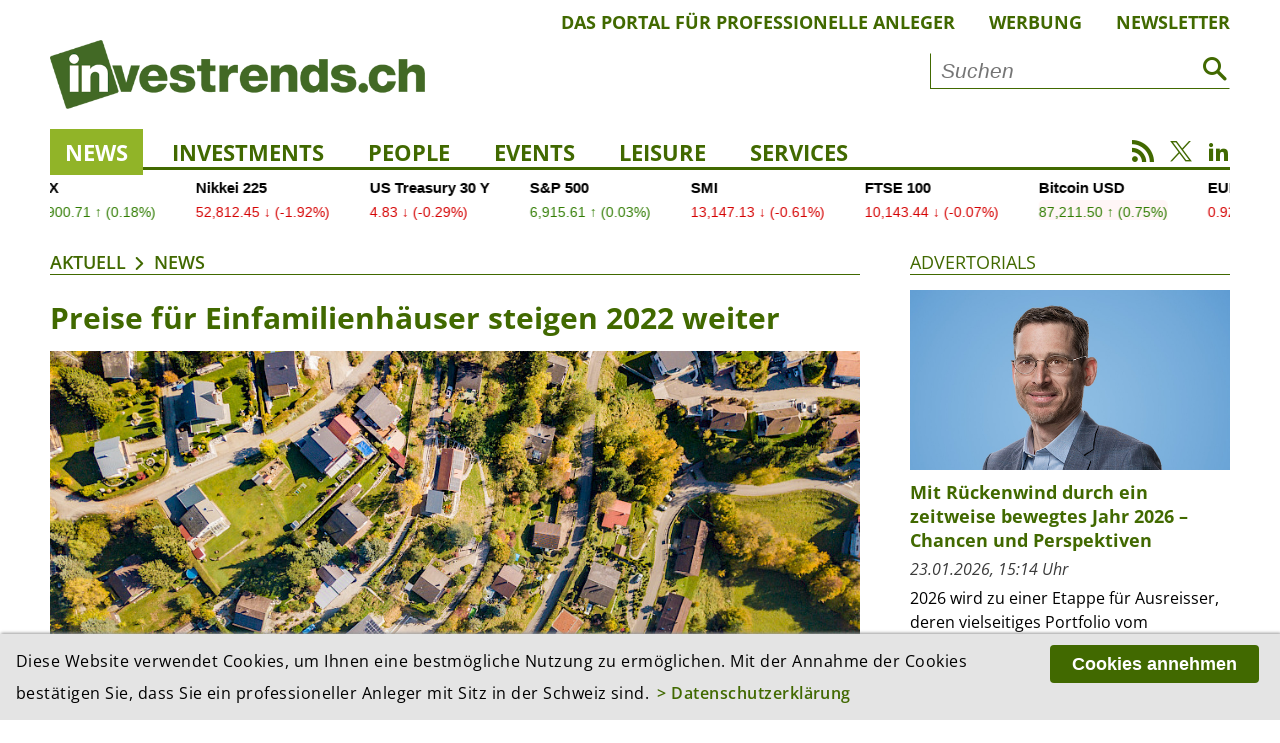

--- FILE ---
content_type: text/html; charset=utf-8
request_url: https://investrends.ch/aktuell/news/preise-fur-einfamilienhauser-steigen-2022-weiter/
body_size: 12638
content:
<!DOCTYPE html>
<!--[if lt IE 7]>	  <html class="no-js lt-ie9 lt-ie8 lt-ie7"> <![endif]-->
<!--[if IE 7]>		 <html class="no-js lt-ie9 lt-ie8"> <![endif]-->
<!--[if IE 8]>		 <html class="no-js lt-ie9"> <![endif]-->
<!--[if gt IE 8]><!--> <html lang="de" class="no-js"> <!--<![endif]-->
<head>
	    <!-- Global site tag (gtag.js) - Google Analytics -->
    <script async src="https://www.googletagmanager.com/gtag/js?id=UA-3510351-3"></script>
    <script>
        window.dataLayer = window.dataLayer || [];
        function gtag(){dataLayer.push(arguments);}
        gtag('js', new Date());
        gtag('config', 'UA-3510351-3', {'anonymize_ip': true });
    </script>
    <!-- Google tag (gtag.js) -->
    <script async src="https://www.googletagmanager.com/gtag/js?id=G-3XDCJYWQNQ"></script>
    <script>
        window.dataLayer = window.dataLayer || [];
        function gtag(){dataLayer.push(arguments);}
        gtag('js', new Date());
        gtag('config', 'G-3XDCJYWQNQ', {'anonymize_ip': true });
    </script>
	
    <meta charset="utf-8">
    <meta http-equiv="X-UA-Compatible" content="IE=edge">
    <meta name="viewport" content="width=device-width, initial-scale=1.0">

    <title>Preise für Einfamilienhäuser steigen 2022 weiter | News | Aktuell | investrends.ch</title>
	        <meta name="description" content="Die Preise für Einfamilienhäuser sind gemäss dem Raiffeisen Transaktionspreisindex im ersten Quartal 2022 um 1,2% gestiegen. Eigentumswohnungen kosteten 0,2% mehr als im..." />
	
    <meta property="og:site_name" content="investrends.ch" /><!-- site name -->
    <meta property="og:title" content="Preise für Einfamilienhäuser steigen 2022 weiter" /><!-- page title -->
    <meta property="og:url" content="https://investrends.ch/aktuell/news/preise-fur-einfamilienhauser-steigen-2022-weiter/" /><!-- url -->
    <meta property="og:description" content="Die Preise für Einfamilienhäuser sind gemäss dem Raiffeisen Transaktionspreisindex im ersten Quartal 2022 um 1,2% gestiegen. Eigentumswohnungen kosteten 0,2% mehr als im..." /><!-- content summary -->
    <meta property="og:type" content="website" /><!-- media type -->
	        <meta property="og:image" content="https://investrends.ch/site/assets/files/33976/eigenheim_einfamilienhaus_shutterstock_swissdrone.1200x675.jpg" /><!-- image url -->
        <meta name="image" content="https://investrends.ch/site/assets/files/33976/eigenheim_einfamilienhaus_shutterstock_swissdrone.1200x675.jpg" /><!-- image url -->
	
    <meta name="twitter:card" content="summary_large_image">
    <meta name="twitter:site" content="@investrends_ch">
    <meta name="twitter:creator" content="@investrends_ch">
    <meta name="twitter:title" content="Preise für Einfamilienhäuser steigen 2022 weiter">
    <meta name="twitter:description" content="Die Preise für Einfamilienhäuser sind gemäss dem Raiffeisen Transaktionspreisindex im ersten Quartal 2022 um 1,2% gestiegen. Eigentumswohnungen kosteten 0,2% mehr als im...">
	        <meta name="twitter:image" content="https://investrends.ch/site/assets/files/33976/eigenheim_einfamilienhaus_shutterstock_swissdrone.900x506.jpg">
	
    <link rel='stylesheet' type='text/css' href='/site/modules/MarkupCookieConsent/MarkupCookieConsent.min.css' /><link rel="canonical" href="https://investrends.ch/aktuell/news/preise-fur-einfamilienhauser-steigen-2022-weiter/" /><!-- canonical url -->

    <link rel="apple-touch-icon" sizes="57x57" href="/favicons/apple-icon-57x57.png" />
    <link rel="apple-touch-icon" sizes="60x60" href="/favicons/apple-icon-60x60.png" />
    <link rel="apple-touch-icon" sizes="72x72" href="/favicons/apple-icon-72x72.png" />
    <link rel="apple-touch-icon" sizes="76x76" href="/favicons/apple-icon-76x76.png" />
    <link rel="apple-touch-icon" sizes="114x114" href="/favicons/apple-icon-114x114.png" />
    <link rel="apple-touch-icon" sizes="120x120" href="/favicons/apple-icon-120x120.png" />
    <link rel="apple-touch-icon" sizes="144x144" href="/favicons/apple-icon-144x144.png" />
    <link rel="apple-touch-icon" sizes="152x152" href="/favicons/apple-icon-152x152.png" />
    <link rel="apple-touch-icon" sizes="180x180" href="/favicons/apple-icon-180x180.png" />
    <link rel="icon" type="image/png" sizes="192x192" href="/favicons/android-icon-192x192.png" />
    <link rel="icon" type="image/png" sizes="32x32" href="/favicons/favicon-32x32.png" />
    <link rel="icon" type="image/png" sizes="96x96" href="/favicons/favicon-96x96.png" />
    <link rel="icon" type="image/png" sizes="16x16" href="/favicons/favicon-16x16.png" />
    <link rel="manifest" href="/favicons/manifest.json" />
    <meta name="msapplication-TileColor" content="#ffffff" />
    <meta name="msapplication-TileImage" content="/favicons/ms-icon-144x144.png" />
    <meta name="theme-color" content="#ffffff" />

    <!-- Additional Stylesheets -->
    <link rel="stylesheet" type="text/css" href="/site/templates/__js/fancybox/css/jquery.fancybox.min.css">
    <link rel="stylesheet" href="/site/templates/__js/owlcarousel/css/owl.carousel.min.css">
    <link rel="stylesheet" href="/site/templates/__js/owlcarousel/css/owl.investrends.css">

    <!-- CSS -->
    <link rel="stylesheet" type="text/css" href="/site/assets/pwpc/pwpc-2d1069d79fd350c1b3c0685eebdd570b7e50bfe2.css" />

    <!-- script src="/site/templates/__js/vendor/modernizr-2.6.2.min.js"></script -->

    <script src="/site/templates/__js/vendor/jquery-1.10.2.min.js"></script>

	
	
		<script type ="application/ld+json">
		{
			"@context": "https://schema.org",
			"@type": "Article",
			"mainEntityOfPage": {
				"@type": "WebPage",
				"@id": "https://investrends.ch/aktuell/news/preise-fur-einfamilienhauser-steigen-2022-weiter/"
			},
			"headline": "Preise für Einfamilienhäuser steigen 2022 weiter",
			"description": "Die Preise für Einfamilienhäuser sind gemäss dem Raiffeisen Transaktionspreisindex im ersten Quartal 2022 um 1,2% gestiegen. Eigentumswohnungen kosteten 0,2% mehr als im Vorquartal. Die stärksten Preisanstiege innert einem Jahr verzeichneten Einfamilienhäuser in der Region Genfersee.",
			"datePublished": "2022-04-07T13:49:00+02:00",
			"dateModified": "2022-04-07T13:49:47+02:00",
			"articleBody": "Die Preise für selbstgenutztes Wohneigentum sind im ersten Quartal 2022 erneut gestiegen. Für Einfamilienhäuser musste 1,2% mehr bezahlt werden als im Vorquartal. Die Stockwerkeigentumspreise legten mit 0,2% weniger stark zu. Verglichen mit dem ersten Quartal 2021 kosten Einfamilienhäuser heute 9,5%, Stockwerkeigentum 6,6% mehr als vor einem Jahr, wie der Raiffeisen Transaktionspreisindex zeigt. Die Preisdynamik am Markt für selbstgenutztes Wohneigentum hat sich damit etwas abgeschwächt. Vor allem Einfamilienhäuser sind aber weiterhin sehr gefragt. 'Aufgrund der jüngst deutlich gestiegenen Hypothekarzinsen und der restriktiven Eigenkapital- und Tragbarkeitsanforderungen, die den Käuferkreis bei steigenden Preisen mehr und mehr einschränken, rechnen wir mit einer weiteren Abschwächung der Preisdynamik im Markt für selbstgenutztes Wohneigentum', erklärt Martin Neff, Chefökonom von Raiffeisen Schweiz. Preise für selbstgenutztes Wohneigentum   ",
			"image": [
				"https://investrends.ch/site/assets/files/33976/eigenheim_einfamilienhaus_shutterstock_swissdrone.jpg"],
			"author": [
				{
					"@type": "Person",
					"name": "rem"
				}],
			"publisher": {
				"@type": "Organization",
				"name": "investrends.ch",
				"url": "https://investrends.ch",
				"logo": {
					"@type": "ImageObject",
					"url": "https://investrends.ch/site/templates/__img/logo_investrends.png"
				}
			}
		}
		</script>
    <!-- Matomo -->
    <script>
        var _paq = window._paq = window._paq || [];
        /* tracker methods like "setCustomDimension" should be called before "trackPageView" */
        _paq.push(['trackPageView']);
        _paq.push(['enableLinkTracking']);
        _paq.push(['enableHeartBeatTimer']);
        (function() {
            var u="//investrends.ch/matomo/";
            _paq.push(['setTrackerUrl', u+'matomo.php']);
            _paq.push(['setSiteId', '1']);
            var d=document, g=d.createElement('script'), s=d.getElementsByTagName('script')[0];
            g.async=true; g.src=u+'matomo.js'; s.parentNode.insertBefore(g,s);
        })();
    </script>
    <!-- End Matomo Code -->

	
</head>

<body>
<!--[if lt IE 7]>
<p class="browsehappy">You are using an <strong>outdated</strong> browser. Please <a href="http://browsehappy.com/">upgrade your browser</a> to improve your experience.</p>
<![endif]-->

<!-- Beginn HTML  -->
<div class="main-wrapper">

	
    <div class="wrapper">

        <header class="topheader">
			            <nav class="metanav">
                <ul>
					
						<li><a href='/meta/das-portal-fur-professionelle-anleger/'>Das Portal für professionelle Anleger</a></li>
						<li><a href='/meta/werbung/'>Werbung</a></li>
						<li><a href='/meta/newsletter/'>Newsletter</a></li>                </ul>
            </nav>

            <div class="logobar">
                <div class="brand-header-bar">
                    <div class="logo">
                        <a href="/">
                            <img src="/site/templates/__img/logo_investrends.png" alt="Logo - investrends.ch">
                        </a>
                    </div><!--
					--><div class="search">
						                            <form id="searchform" class="searchform" action="/services/suche/" method="get">
                                <input type="text" name="q" placeholder="Suchen" value="">
                                <button type="submit"><i class="icon-search1"></i></button>
                            </form>
						                    </div>
                    <a href="#" class="icon-search1 mobile"></a>
                    <a href="#" class="icon-menu1 mobile"></a>
                </div>
            </div>

            <nav class="mainnav">
                <ul class="desktopnav">
					
				<li class=' active'><a href='/aktuell/news/'>News</a>
				</li>
				<li class=''><a href='/aktuell/investments/'>Investments</a>
				</li>
				<li class=''><a href='/aktuell/people/'>People</a>
				</li>
				<li class=''><a href='/services/events/'>Events</a></li>
				</li>
				<li class=''><a href='/aktuell/leisure/'>Leisure</a>
				</li>
				<li class=' has-subnav'><a href='/services/'>Services</a>
					<ul class='subnav'>
				<li class=''><a href='/services/newsletter/'>Newsletter</a></li>
				<li class=''><a href='/services/advertorials/'>Advertorials</a></li>
				<li class=''><a href='/services/events/'>Events</a></li>
				<li class=''><a href='/services/boersen-maerkte/'>Börsen & Märkte</a></li>
				<li class=''><a href='/services/investjobs/'>Investjobs</a></li>
				<li class=''><a href='/services/partner/'>Partner</a></li>
					</ul>
				</li>
                </ul>

                <div class="mobile-search">
                    <form id="searchform-mobile" class="searchform" action="/services/suche/" method="get">
                        <input type="text" name="q" placeholder="Suche" value="">
                        <button type="submit"><i class="icon-search1"></i></button>
                    </form>
                </div>

                <nav class="mobilenav">
                    <div class="mob-mainnav-container">
                        <ul class="mob-mainnav">
							
				<li class=' active'><a href='/aktuell/news/'>News</a>
				</li>
				<li class=''><a href='/aktuell/investments/'>Investments</a>
				</li>
				<li class=''><a href='/aktuell/people/'>People</a>
				</li>
				<li class=''><a href='/services/events/'>Events</a></li>
				</li>
				<li class=''><a href='/aktuell/leisure/'>Leisure</a>
				</li>
				<li class=' has-subnav'><a href='/services/'>Services</a>
					<ul class='mobsubnav'>
				<li class=''><a href='/services/newsletter/'>Newsletter</a></li>
				<li class=''><a href='/services/advertorials/'>Advertorials</a></li>
				<li class=''><a href='/services/events/'>Events</a></li>
				<li class=''><a href='/services/boersen-maerkte/'>Börsen & Märkte</a></li>
				<li class=''><a href='/services/investjobs/'>Investjobs</a></li>
				<li class=''><a href='/services/partner/'>Partner</a></li>
					</ul>
				</li>
                            <li class="has-subnav"><a href="/meta/impressum/">Über uns</a>
                                <ul class="mobsubnav">
									
						<li><a class='' href='/meta/das-portal-fur-professionelle-anleger/'>Das Portal für professionelle Anleger</a></li>
						<li><a class='' href='/meta/werbung/'>Werbung</a></li>
						<li><a class='' href='/meta/impressum/'>Impressum</a></li>
						<li><a class='' href='/meta/disclaimer/'>Disclaimer</a></li>
						<li><a class='' href='/meta/datenschutzerklaerung/'>Datenschutz</a></li>                                </ul>
                            </li>
                        </ul>
                    </div>
                </nav>

                <div class="socialmedia">
                    <a href="/nc/rss.xml" class="icon-rss" target="_blank"></a>
                    <a href="https://twitter.com/investrends_ch" class="icon-twitterX" target="_blank"></a>
                    <a href="https://www.linkedin.com/company/10895430" class="icon-linkedin2" target="_blank"></a>
                </div>
            </nav>
        </header>

        <!-- START TradingView Widget -->
        <div class="tradingview-ticker">
            <iframe style="width:100%; height: 45px; border: none; overflow: hidden;" src="https://sharepinpoint.com/wp-custom/inves.php" scrolling="no"></iframe>
                    </div>
        <!-- END TradingView Widget -->

        <div class="main">

			
			<section class='main-article inlinebox-top'>
				<img class='print-logo' src='/site/templates//__img/logo_investrends.png' alt='Logo – investrends.ch'>
				<div class='breadcrumb'><a href='/aktuell/'>Aktuell</a><a href='/aktuell/news/'>News</a></div><div class="article-container cf">

    <h1>Preise für Einfamilienhäuser steigen 2022 weiter</h1>

	<figure class='content-image cf'>
		<img class='lazy' src='/site/templates/__img/preview.png' data-src='/site/assets/files/33976/eigenheim_einfamilienhaus_shutterstock_swissdrone.960x540.jpg' alt='Verglichen mit dem ersten Quartal 2021 kosten Einfamilienhäuser heute 9,5% mehr als vor einem Jahr. (Bild: Shutterstock.com/Swissdrone)' />
		<figcaption>
			Verglichen mit dem ersten Quartal 2021 kosten Einfamilienhäuser heute 9,5% mehr als vor einem Jahr. (Bild: Shutterstock.com/Swissdrone)
		</figcaption>
	</figure>
            <p class="lead">Die Preise für Einfamilienhäuser sind gemäss dem Raiffeisen Transaktionspreisindex im ersten Quartal 2022 um 1,2% gestiegen. Eigentumswohnungen kosteten 0,2% mehr als im Vorquartal. Die stärksten Preisanstiege innert einem Jahr verzeichneten Einfamilienhäuser in der Region Genfersee.</p>

			
        <div class="metainfos">
            <p class="date">
				07.04.2022, 15:49 Uhr<br />
				<span class="category"><a href='/themen/immobilien/'>Immobilien</a></span>            </p>
			                    <p class="editor">Redaktion: rem</p>
								
			<ul class='MarkupSocialShareButtons cf'><li class='mssb-item mssb-linkedin mssb-popup'>
                            <a target='_blank' title='linkedin' href='http://www.linkedin.com/shareArticle?mini=true&url=https%3A%2F%2Finvestrends.ch%2Faktuell%2Fnews%2Fpreise-fur-einfamilienhauser-steigen-2022-weiter%2F&title=Preise%20f%C3%BCr%20Einfamilienh%C3%A4user%20steigen%202022%20weiter&summary=Die%20Preise%20f%C3%BCr%20Einfamilienh%C3%A4user%20sind%20gem%C3%A4ss%20dem%20Raiffeisen%20Transaktionspreisindex%20im%20ersten%E2%80%A6&source='><span class="ico icon-linkedin2"></span></a>
                        </li><li class='mssb-item mssb-xing mssb-popup'>
                            <a target='_blank' title='xing' href='https://www.xing.com/spi/shares/new?url=https%3A%2F%2Finvestrends.ch%2Faktuell%2Fnews%2Fpreise-fur-einfamilienhauser-steigen-2022-weiter%2F&description=Die%20Preise%20f%C3%BCr%20Einfamilienh%C3%A4user%20sind%20gem%C3%A4ss%20dem%20Raiffeisen%20Transaktionspreisindex%20im%20ersten%E2%80%A6'><span class='ico icon-xing2'></span></a>
                        </li><li class='mssb-item mssb-facebook mssb-popup'>
                            <a target='_blank' title='facebook' href='https://www.facebook.com/sharer/sharer.php?u=https%3A%2F%2Finvestrends.ch%2Faktuell%2Fnews%2Fpreise-fur-einfamilienhauser-steigen-2022-weiter%2F'><span class="ico icon-facebook"></span></a>
                        </li><li class='mssb-item mssb-twitter mssb-popup'>
                            <a target='_blank' title='twitter' href='https://twitter.com/intent/tweet?url=https%3A%2F%2Finvestrends.ch%2Faktuell%2Fnews%2Fpreise-fur-einfamilienhauser-steigen-2022-weiter%2F&text=Die%20Preise%20f%C3%BCr%20Einfamilienh%C3%A4user%20sind%20gem%C3%A4ss%20dem%20Raiffeisen%20Transaktionspreisindex%20im%20ersten%E2%80%A6&hashtags='><span class="ico icon-twitterX"></span></a>
                        </li><li class='mssb-item mssb-email'>
                            <a title='email' href='mailto:?subject=Preise%20f%C3%BCr%20Einfamilienh%C3%A4user%20steigen%202022%20weiter&body=%0A%0Ahttps%3A%2F%2Finvestrends.ch%2Faktuell%2Fnews%2Fpreise-fur-einfamilienhauser-steigen-2022-weiter%2F%0A%0ADie%20Preise%20f%C3%BCr%20Einfamilienh%C3%A4user%20sind%20gem%C3%A4ss%20dem%20Raiffeisen%20Transaktionspreisindex%20im%20ersten%E2%80%A6'><span class="ico icon-mail"></span></a>
                        </li><li class='mssb-item mssb-print'><a title='print'href='#' id='print-button' onclick='window.print();return false;'><span class='ico icon-print'></span></a></li></ul>        </div>
		<p>Die Preise für selbstgenutztes Wohneigentum sind im ersten Quartal 2022 erneut gestiegen. Für Einfamilienhäuser musste 1,2% mehr bezahlt werden als im Vorquartal. Die Stockwerkeigentumspreise legten mit 0,2% weniger stark zu. Verglichen mit dem ersten Quartal 2021 kosten Einfamilienhäuser heute 9,5%, Stockwerkeigentum 6,6% mehr als vor einem Jahr, wie der Raiffeisen Transaktionspreisindex zeigt. Die Preisdynamik am Markt für selbstgenutztes Wohneigentum hat sich damit etwas abgeschwächt. Vor allem Einfamilienhäuser sind aber weiterhin sehr gefragt. "Aufgrund der jüngst deutlich gestiegenen Hypothekarzinsen und der restriktiven Eigenkapital- und Tragbarkeitsanforderungen, die den Käuferkreis bei steigenden Preisen mehr und mehr einschränken, rechnen wir mit einer weiteren Abschwächung der Preisdynamik im Markt für selbstgenutztes Wohneigentum", erklärt Martin Neff, Chefökonom von Raiffeisen Schweiz.</p><!-- content element : TITLE -->
	<h2>Preise für selbstgenutztes Wohneigentum</h2>

	<!-- content element : IMAGE -->
	
	<figure class='content-image big cf'>
		<img class='lazy' src='/site/templates/__img/preview.png' data-src='/site/assets/files/33978/transaktionspreisindex.960x0.jpg' alt='Quelle: SRED, Raiffeisen Economic Research' />
		<figcaption>
			Quelle: SRED, Raiffeisen Economic Research
		</figcaption>
	</figure>

	<!-- content element : TEXT 1 -->
	<h3>Gefragte Einfamilienhäuser am Genfersee</h3>

<p>Im Vorjahresvergleich verzeichneten Einfamilienhäuser in der Region Genfersee (+15,3%) und der Ostschweiz (+12,5%) die grössten Preisanstiege. Etwas weniger stark stiegen die Preise hingegen in der Region Bern (+4,0%) und der Westschweiz (+5,9%). Beim Stockwerkeigentum sind die Preise in der Region Südschweiz (+10,5%) am stärksten gestiegen. Die Nordwestschweiz verzeichnete die geringsten Preisanstiege im Vorjahresvergleich (+4,0%).</p>

<p>Die Aufschlüsselung der Preisentwicklung auf Gemeindetypen zeigt, dass die Hauspreise in den touristischen Gemeinden (+10,8%) sowie den Zentren (+11,9%) innerhalb eines Jahres etwas stärker als in anderen Gemeindetypen gestiegen sind. Im Segment der Eigentumswohnungen verzeichneten touristische Gemeinden die stärksten Preisanstiege (+15,7%). Mit einem Anstieg von 3,6% legten die Stockwerkeigentumspreise in ländlichen Gemeinden am wenigsten zu.</p><!-- content element : IMAGE -->
	
	<figure class='content-image big cf'>
		<img class='lazy' src='/site/templates/__img/preview.png' data-src='/site/assets/files/33979/preisentwicklung_region_gemeinde.960x0.jpg' alt='Quelle: SRED, Raiffeisen Economic Research' />
		<figcaption>
			Quelle: SRED, Raiffeisen Economic Research
		</figcaption>
	</figure></div>
				<div class='more-article'>
					<div class='section-title'>
						<a href='#'>Weitere Artikel aus dem Ressort «News»</a>
					</div><div class="e010_article-teaser-image cf">
						<h2>Rothschild & Co Asset Management wächst auch dank Schweizer Markt</h2>
 						<figure class="teaser-image">
							<a href='/aktuell/news/rothschild-co-asset-management-wachst-auch-dank-schweizer-markt/'><img class="lazy" src="/site/templates/__img/preview.png" data-src='/site/assets/files/59912/rothschild_co_mockup.380x214.jpg' alt='' /></a>
						</figure>
						<div class="article-text">
							<p class="date">25.01.2026, 12:03 Uhr</p>
							<p>Rothschild & Co Asset Management hat 2025 das beste Jahr seiner Geschichte verzeichnet. Mit einem Netto-Mittelzufluss von rund 6 Milliarden Euro festigt die Fondsgesellschaft ihre Position als führender unabhängiger...</p>
							<!--a href="/aktuell/news/rothschild-co-asset-management-wachst-auch-dank-schweizer-markt/">Artikel lesen</a-->
						</div>
						<a href="/aktuell/news/rothschild-co-asset-management-wachst-auch-dank-schweizer-markt/" class="linkbox"></a>
					</div><div class="e010_article-teaser-image cf">
						<h2>«RAMpocalypse» oder «Supercycle»: Was der Mangel an CPU-Chips für Anleger bedeutet</h2>
 						<figure class="teaser-image">
							<a href='/aktuell/news/rampocalypse-oder-supercycle-was-der-mangel-an-cpu-chips-fur-anleger-bedeutet/'><img class="lazy" src="/site/templates/__img/preview.png" data-src='/site/assets/files/59898/adobestock_892841974kleiner.380x214.jpeg' alt='' /></a>
						</figure>
						<div class="article-text">
							<p class="date">23.01.2026, 14:44 Uhr</p>
							<p>Der weltweite Mangel an Grafikprozessoren entwickelt sich 2026 zur entscheidenden Engstelle der KI-Ökonomie. Anders als der Chipmangel der frühen 2020er Jahre, der vor allem durch pandemiebedingte...</p>
							<!--a href="/aktuell/news/rampocalypse-oder-supercycle-was-der-mangel-an-cpu-chips-fur-anleger-bedeutet/">Artikel lesen</a-->
						</div>
						<a href="/aktuell/news/rampocalypse-oder-supercycle-was-der-mangel-an-cpu-chips-fur-anleger-bedeutet/" class="linkbox"></a>
					</div><div class="e010_article-teaser-image cf">
						<h2>UBP steigert Gewinn und steigert verwaltete Vermögen</h2>
 						<figure class="teaser-image">
							<a href='/aktuell/news/ubp-steigert-gewinn-2025-dank-kostenkontrolle/'><img class="lazy" src="/site/templates/__img/preview.png" data-src='/site/assets/files/59894/ubp-geneva_thumb_desktop.380x214.jpg' alt='' /></a>
						</figure>
						<div class="article-text">
							<p class="date">23.01.2026, 11:19 Uhr</p>
							<p>Die Genfer Privatbank UBP hat 2025 erfolgreich geschäftet und mehr verdient. Vor allem die  verwalteten Vermögen stiegen dank Übernahmen deutlich in die Höhe.</p>
							<!--a href="/aktuell/news/ubp-steigert-gewinn-2025-dank-kostenkontrolle/">Artikel lesen</a-->
						</div>
						<a href="/aktuell/news/ubp-steigert-gewinn-2025-dank-kostenkontrolle/" class="linkbox"></a>
					</div><div class="e010_article-teaser-image cf">
						<h2>BB Biotech erzielt 2025 einen Gewinn dank starkem Schlussquartal</h2>
 						<figure class="teaser-image">
							<a href='/aktuell/news/bb-biotech-erzielt-2025-einen-gewinn-dank-starkem-schlussquartal/'><img class="lazy" src="/site/templates/__img/preview.png" data-src='/site/assets/files/59890/shutterstock_2467892809-2_960x540.380x214.jpg' alt='' /></a>
						</figure>
						<div class="article-text">
							<p class="date">23.01.2026, 11:15 Uhr</p>
							<p>Die Beteiligungsgesellschaft BB Biotech hat das vergangene Geschäftsjahr 2025 dank eines starken Schlussspurts mit einem Gewinn abgeschlossen. Den Aktionären will die Gesellschaft eine höhere Dividende zahlen.</p>
							<!--a href="/aktuell/news/bb-biotech-erzielt-2025-einen-gewinn-dank-starkem-schlussquartal/">Artikel lesen</a-->
						</div>
						<a href="/aktuell/news/bb-biotech-erzielt-2025-einen-gewinn-dank-starkem-schlussquartal/" class="linkbox"></a>
					</div><div class="e010_article-teaser-image cf">
						<h2>Zurich stösst mit Beazley-Kaufangebot erneut auf Widerstand</h2>
 						<figure class="teaser-image">
							<a href='/aktuell/news/beazley-weist-milliarden-ubernahme-der-zurich-zuruck/'><img class="lazy" src="/site/templates/__img/preview.png" data-src='/site/assets/files/59868/quai_zurich_campus_main_entrance.380x214.jpeg' alt='' /></a>
						</figure>
						<div class="article-text">
							<p class="date">22.01.2026, 11:02 Uhr</p>
							<p>Der Londoner Spezialversicherer Beazley hat  ein Übernahmeangebot der Zurich Insurance Group endgültig abgelehnt. Der Verwaltungsrat wies das Barangebot über 1.280 Pence je Aktie einstimmig zurück, wie das...</p>
							<!--a href="/aktuell/news/beazley-weist-milliarden-ubernahme-der-zurich-zuruck/">Artikel lesen</a-->
						</div>
						<a href="/aktuell/news/beazley-weist-milliarden-ubernahme-der-zurich-zuruck/" class="linkbox"></a>
					</div><div class="e010_article-teaser-image cf">
						<h2>Allianz Global Investors gründet Anlagestiftung für Schweizer Pensionskassen</h2>
 						<figure class="teaser-image">
							<a href='/aktuell/news/allianz-global-investors-grundet-anlagestiftung-fur-schweizer-pensionskassen/'><img class="lazy" src="/site/templates/__img/preview.png" data-src='/site/assets/files/59864/1920x980-agi-hr-logo-sideshot.380x214.jpeg' alt='' /></a>
						</figure>
						<div class="article-text">
							<p class="date">22.01.2026, 10:36 Uhr</p>
							<p>Allianz Global Investors (AllianzGI) baut sein Geschäft in der Schweiz aus und hat mit der Allianz Global Investors Anlagestiftung (AGAST) ein neues Vehikel für institutionelle Anleger lanciert. Damit zählt...</p>
							<!--a href="/aktuell/news/allianz-global-investors-grundet-anlagestiftung-fur-schweizer-pensionskassen/">Artikel lesen</a-->
						</div>
						<a href="/aktuell/news/allianz-global-investors-grundet-anlagestiftung-fur-schweizer-pensionskassen/" class="linkbox"></a>
					</div><div class="e010_article-teaser-image cf">
						<h2>Trump-Kehrtwende im Grönland-Streit beflügelt Schweizer Börse</h2>
 						<figure class="teaser-image">
							<a href='/aktuell/news/trump-zieht-zolldrohung-gegen-europa-zuruck-borsen-reagieren-erleichtert/'><img class="lazy" src="/site/templates/__img/preview.png" data-src='/site/assets/files/59860/trump_wef.380x214.jpeg' alt='' /></a>
						</figure>
						<div class="article-text">
							<p class="date">22.01.2026, 09:40 Uhr</p>
							<p>Der US-Präsident verzichtet auf Strafzölle gegen Europa und schliesst militärische Gewalt aus. Der SMI erholt sich nach vier schwachen Handelstagen deutlich, der Franken gibt leicht nach.</p>
							<!--a href="/aktuell/news/trump-zieht-zolldrohung-gegen-europa-zuruck-borsen-reagieren-erleichtert/">Artikel lesen</a-->
						</div>
						<a href="/aktuell/news/trump-zieht-zolldrohung-gegen-europa-zuruck-borsen-reagieren-erleichtert/" class="linkbox"></a>
					</div><div class="e010_article-teaser-image cf">
						<h2>Weltweite Unternehmensgewinne erreichen Rekordniveau</h2>
 						<figure class="teaser-image">
							<a href='/aktuell/news/weltweite-unternehmensgewinne-erreichen-rekordniveau/'><img class="lazy" src="/site/templates/__img/preview.png" data-src='/site/assets/files/59838/freepik_create-a-editorial-collage-with-abstract-forms-whe_68222.380x214.jpeg' alt='' /></a>
						</figure>
						<div class="article-text">
							<p class="date">21.01.2026, 09:28 Uhr</p>
							<p>Die Gewinne der weltweit grössten Unternehmen sind 2025 auf ein Allzeithoch geklettert. Wie aus der Global Equity Study von Capital Group hervorgeht, erzielten die 1'600 grössten börsennotierten Konzerne im...</p>
							<!--a href="/aktuell/news/weltweite-unternehmensgewinne-erreichen-rekordniveau/">Artikel lesen</a-->
						</div>
						<a href="/aktuell/news/weltweite-unternehmensgewinne-erreichen-rekordniveau/" class="linkbox"></a>
					</div><div class="e010_article-teaser-image cf">
						<h2>Partners Group startet mit neuer Strategie für Sondersituationen</h2>
 						<figure class="teaser-image">
							<a href='/aktuell/news/partners-group-startet-mit-neuer-strategie-fur-sondersituationen/'><img class="lazy" src="/site/templates/__img/preview.png" data-src='/site/assets/files/59830/15910_67e69a4d06f4f_campus-partners-group-jpg_kleiner.380x214.jpeg' alt='' /></a>
						</figure>
						<div class="article-text">
							<p class="date">21.01.2026, 09:02 Uhr</p>
							<p>Der Schweizer Vermögensverwalter baut ein spezialisiertes Team auf, um von Marktumbrüchen und Liquiditätsengpässen zu profitieren. Die Leitung übernimmt Joshua Hartz, der von Bain Capital kommt.</p>
							<!--a href="/aktuell/news/partners-group-startet-mit-neuer-strategie-fur-sondersituationen/">Artikel lesen</a-->
						</div>
						<a href="/aktuell/news/partners-group-startet-mit-neuer-strategie-fur-sondersituationen/" class="linkbox"></a>
					</div><div class="e010_article-teaser-image cf">
						<h2>Preise steigen bei Wohneigentum 2025 - Auch Renditeobjekte teurer</h2>
 						<figure class="teaser-image">
							<a href='/aktuell/news/preise-steigen-bei-wohneigentum-2025-auch-renditeobjekte-teurer/'><img class="lazy" src="/site/templates/__img/preview.png" data-src='/site/assets/files/59818/adobestock_1604210953kleiner.380x214.jpeg' alt='' /></a>
						</figure>
						<div class="article-text">
							<p class="date">20.01.2026, 10:24 Uhr</p>
							<p>Die Preise für Wohnimmobilien sind auch im vergangenen Jahr deutlich gestiegen. Dabei hat sich Preiswachstum gegen das Jahresende hin noch beschleunigt. Zudem hat sich das Neugeschäft deutlich belebt. Ein Grund...</p>
							<!--a href="/aktuell/news/preise-steigen-bei-wohneigentum-2025-auch-renditeobjekte-teurer/">Artikel lesen</a-->
						</div>
						<a href="/aktuell/news/preise-steigen-bei-wohneigentum-2025-auch-renditeobjekte-teurer/" class="linkbox"></a>
					</div>

					<a href='/aktuell/news/' class='linkicon'>Alle Artikel anzeigen</a>
				</div>
			</section><!----><!-- S T A R T   S I D E B A R --><!--

			--><aside class="article-sidebar inlinebox-top"><!--
--><section class="aside-right inlinebox-top">
    <div class="section-title aside">
        <a href="/services/advertorials/">Advertorials</a>
    </div>

	
        <div class="e020_aside-article-teaser-image">
			                <figure class="teaser-image">
                    <a href='/aktuell/advertorials/mit-ruckenwind-durch-ein-zeitweise-bewegtes-jahr-2026-chancen-und-perspektiven/'><img class='lazy' src='/site/templates/__img/preview.png' data-src='/site/assets/files/59872/sebastien_dirren_cio.600x338.jpg' alt='Mit Rückenwind durch ein zeitweise bewegtes Jahr 2026 – Chancen und Perspektiven' /></a>
                </figure>
				            <div class="article-text">
                <h3><a href="/aktuell/advertorials/mit-ruckenwind-durch-ein-zeitweise-bewegtes-jahr-2026-chancen-und-perspektiven/">Mit Rückenwind durch ein zeitweise bewegtes Jahr 2026 – Chancen und Perspektiven</a></h3>
                <p class="date">23.01.2026, 15:14 Uhr</p>
                <p>2026 wird zu einer Etappe für Ausreisser, deren vielseitiges Portfolio vom Rückenwind profitieren kann. So lassen sich die Herausforderungen der Marktlandschaft souverän bewältigen.</p>
                <!--a href="/aktuell/advertorials/mit-ruckenwind-durch-ein-zeitweise-bewegtes-jahr-2026-chancen-und-perspektiven/">Advertorial lesen</a-->
            </div>

        </div>

		
    <a href="/services/advertorials/" class="linkicon">Alle Advertorials anzeigen</a>

</section><!----><section class="aside-right inlinebox-top">
    <div class="section-title aside">
        <a href="/themen/immobilien/">Weitere Artikel zum Thema «Immobilien»</a>
    </div>

	        <div class="e020_aside-article-teaser-image">

			                <figure class="teaser-image">
                    <a href='/themen/immobilien/swiss-life-asset-managers-bringt-neuen-gewerbeimmobilienfonds-an-die-borse/59698/'><img class='lazy' src='/site/templates/__img/preview.png' data-src='/site/assets/files/59698/swisslife_hg11.600x338.600x0.jpeg' alt='Swiss Life Asset Managers bringt neuen Gewerbeimmobilienfonds an die Börse' /></a>
                </figure>
				            <div class="article-text">
                <h3>Swiss Life Asset Managers bringt neuen Gewerbeimmobilienfonds an die Börse</h3>
                <p class="date">13.01.2026, 09:22 Uhr</p>
                <p>Swiss Life Asset Managers plant zum 1. April die Lancierung eines kotierten Immobilienfonds mit Fokus auf Geschäftsliegenschaften in Schweizer Toplagen. Der Fonds befindet sich derzeit im...</p>
                <!--a href="/themen/immobilien/swiss-life-asset-managers-bringt-neuen-gewerbeimmobilienfonds-an-die-borse/59698/">Artikel lesen</a-->
            </div>

            <a href="/themen/immobilien/swiss-life-asset-managers-bringt-neuen-gewerbeimmobilienfonds-an-die-borse/59698/" class="linkbox"></a>

        </div>
		        <div class="e020_aside-article-teaser-image">

			                <figure class="teaser-image">
                    <a href='/themen/immobilien/swisscanto-cio-survey-bullish-bei-gold-gespalten-bei-ki-aktien/59344/'><img class='lazy' src='/site/templates/__img/preview.png' data-src='/site/assets/files/59344/joaquin_corbalan_p.600x338.600x0.jpg' alt='Swisscanto CIO Survey: «Bullish bei Gold, gespalten bei KI-Aktien»' /></a>
                </figure>
				            <div class="article-text">
                <h3>Swisscanto CIO Survey: «Bullish bei Gold, gespalten bei KI-Aktien»</h3>
                <p class="date">12.12.2025, 09:47 Uhr</p>
                <p>Die erste Ausgabe des Swisscanto CIO Survey zeigt, dass viele Chief Investment Officers von Schweizer Finanzinstituten für die nächsten sechs Monate vorab auf Gold setzen und Schweizer...</p>
                <!--a href="/themen/immobilien/swisscanto-cio-survey-bullish-bei-gold-gespalten-bei-ki-aktien/59344/">Artikel lesen</a-->
            </div>

            <a href="/themen/immobilien/swisscanto-cio-survey-bullish-bei-gold-gespalten-bei-ki-aktien/59344/" class="linkbox"></a>

        </div>
		
	        <a href="/themen/immobilien/" class="linkicon">Zur Themen-Übersicht «Immobilien»</a>
	
</section><!----><section class="aside-right inlinebox-top">
					<div class="section-title aside">
						Jetzt kostenlosen Newsletter abonnieren					</div>
					<div class="e003_mailchimp-newsletter bg-box">

						<p>Abonnieren Sie jetzt unseren kostenlosen Newsletter und Sie erhalten zweimal pro Woche die neusten Anlagetrends per Email.</p>
						<div id="mc_embed_signup">
    <form action="https://investrends.us21.list-manage.com/subscribe/post?u=21e55ac63dc89e2ba1f858976&amp;id=6ac775d262" method="post" id="mc-embedded-subscribe-form" name="mc-embedded-subscribe-form" class="validate">
        <div id="mc_embed_signup_scroll">
            <div class="mc-field-group"><label for="mce-FNAME">Vorname <span class="asterisk">*</span></label><input type="text" name="FNAME" class="required text" id="mce-FNAME" required="" value=""></div><div class="mc-field-group"><label for="mce-LNAME">Nachname <span class="asterisk">*</span></label><input type="text" name="LNAME" class="required text" id="mce-LNAME" required="" value=""></div><div class="mc-field-group"><label for="mce-EMAIL">E-Mail <span class="asterisk">*</span></label><input type="email" name="EMAIL" class="required email" id="mce-EMAIL" required="" value=""></div>
        <div id="mce-responses" class="clear">
            <div class="response" id="mce-error-response" style="display: none;"></div>
            <div class="response" id="mce-success-response" style="display: none;"></div>
        </div><div aria-hidden="true" style="position: absolute; left: -5000px;"><input type="text" name="b_21e55ac63dc89e2ba1f858976_6ac775d262" tabindex="-1" value=""></div><div class="clear"><input type="submit" name="subscribe" id="mc-embedded-subscribe" class="button" value="Abonnieren"></div>
    </div>
    <div class="indicates-required"><span class="asterisk">*</span> Pflichteingabefelder</div>
</form>
</div>
					</div>

				</section><!----><section class="aside-right inlinebox-top">
	        <div class="section-title aside">
			Meistgelesen in...        </div>
	
    <ul class="mostviewed-time-tabs">
        <li><a href="/#" onClick="" class="mostviewed-time-tab-1d active">1 Tag</a></li>
        <li><a href="/#" onClick="" class="mostviewed-time-tab-1w">1 Woche</a></li>
        <li><a href="/#" onClick="" class="mostviewed-time-tab-1m">1 Monat</a></li>
    </ul>

    <div class="mostviewed-content" id='mostviewed-load'></div>

	
</section><!----><section class="aside-right inlinebox-top">
					<div class="section-title aside">
						<a href="/services/events/">Events</a>
					</div>

					<div class="e023_aside-events">
						<p class="date">27.01.2026</p>
						<h3>Vontobel Investment Outlook 2026 - Basel</h3>
						<p class="hour"><span class="italic">Zeit:</span> 11:00 Uhr</p>
						<p class="location"><span class="italic">Ort:</span> Basel</p>
						<p class="organizer"><span class="italic">Veranstalter:</span> Vontobel Asset Management</p>
						<a href="/services/events/vontobel-investment-outlook-2026-basel/">Mehr Infos</a>
						<a href="/services/events/vontobel-investment-outlook-2026-basel/" class="linkbox"></a>
					</div>
					<div class="e023_aside-events">
						<p class="date">28.01.2026</p>
						<h3>Vontobel Investment Outlook 2026 - Genf</h3>
						<p class="hour"><span class="italic">Zeit:</span> 11:15 Uhr</p>
						<p class="location"><span class="italic">Ort:</span> Genf</p>
						<p class="organizer"><span class="italic">Veranstalter:</span> Vontobel Asset Management</p>
						<a href="/services/events/vontobel-investment-outlook-2026-genf/">Mehr Infos</a>
						<a href="/services/events/vontobel-investment-outlook-2026-genf/" class="linkbox"></a>
					</div>
					<div class="e023_aside-events">
						<p class="date">29.01.2026</p>
						<h3>Vontobel Investment Outlook 2026 - Chur</h3>
						<p class="hour"><span class="italic">Zeit:</span> 11:00 Uhr</p>
						<p class="location"><span class="italic">Ort:</span> Chur</p>
						<p class="organizer"><span class="italic">Veranstalter:</span> Vontobel Asset Management</p>
						<a href="/services/events/vontobel-investment-outlook-2026-chur/">Mehr Infos</a>
						<a href="/services/events/vontobel-investment-outlook-2026-chur/" class="linkbox"></a>
					</div>
				</section><!--			--></aside>

			
			<!-- S T A R T   P R E M I U M P A R T N E R / P A R T N E R -->
			<div class="premiumpartner space-m count-7">
				<div class="section-title">
					<a href="/services/partner/">Premium Partner</a>
				</div><!--

				--><a href="/services/partner/vontobel" class="pp-item">
					<img class="lazy" src="/site/templates/__img/preview.png" data-src='/site/assets/files/1272/vontobel_kl_1.600x0.png' alt='Logo Vontobel' />
				</a><!--

				--><a href="https://www.ch.vanguard/de/professionell?cmpgn=IN0425BACON0035DEDE" class="pp-item" target='_blank'>
					<img class="lazy" src="/site/templates/__img/preview.png" data-src='/site/assets/files/1271/vanguard_logo.600x0.jpg' alt='Logo Vanguard' />
				</a><!--

				--><a href="/services/partner/neuberger_berman" class="pp-item">
					<img class="lazy" src="/site/templates/__img/preview.png" data-src='/site/assets/files/1196/neubergerberman_1.600x0.jpg' alt='Logo Neuberger Berman' />
				</a><!--

				--><a href="/services/partner/fidelity" class="pp-item">
					<img class="lazy" src="/site/templates/__img/preview.png" data-src='/site/assets/files/1122/fidelity_1.600x0.png' alt='Logo Fidelity' />
				</a><!--

				--><a href="/services/partner/nordeaam" class="pp-item">
					<img class="lazy" src="/site/templates/__img/preview.png" data-src='/site/assets/files/1198/nordea_kl.600x0.png' alt='Logo Nordea Asset Management' />
				</a><!--

				--><a href="/services/partner/rothschild" class="pp-item">
					<img class="lazy" src="/site/templates/__img/preview.png" data-src='/site/assets/files/1225/rothschild_1.600x0.jpg' alt='Logo Rothschild & Co Asset Management' />
				</a><!--

				--><a href="/services/partner/swisslifeassetmanagers" class="pp-item">
					<img class="lazy" src="/site/templates/__img/preview.png" data-src='/site/assets/files/1257/swisslife_1.600x0.jpg' alt='Logo Swiss Life Asset Managers' />
				</a><!--

			--></div><!-- S T A R T   P R E M I U M P A R T N E R / P A R T N E R -->
			<div class="partner space-m count-25">
				<div class="section-title">
					<a href="/services/partner/">Partner</a>
				</div><!--
						--><div class="front-page-grid"><!--
	
				--><a href="https://www.invesco.ch/en-ch" class="e012_partner" target='_blank'>
					<img class="lazy" src="/site/templates/__img/preview.png" data-src='/site/assets/files/1155/invesco_kl_1.600x0.png' alt='Logo Invesco' />
				</a><!--

				--><a href="/services/partner/asset-management-association-switzerland" class="e012_partner">
					<img class="lazy" src="/site/templates/__img/preview.png" data-src='/site/assets/files/27695/amas-logo-1.600x0.jpg' alt='Logo Asset Management Association Switzerland' />
				</a><!--

				--><a href="https://rh-finanz.ch/" class="e012_partner" target='_blank'>
					<img class="lazy" src="/site/templates/__img/preview.png" data-src='/site/assets/files/32826/rh-partner_investmentfonds-neu-1.gif' alt='Logo Riedweg & Hrovat' />
				</a><!--

				--><a href="https://www.im.natixis.com/de-ch/home" class="e012_partner" target='_blank'>
					<img class="lazy" src="/site/templates/__img/preview.png" data-src='/site/assets/files/1195/natixis_kl_1.600x0.png' alt='Logo Natixis' />
				</a><!--

				--><a href="https://www.ingwb.com/en/network/emea/switzerland" class="e012_partner" target='_blank'>
					<img class="lazy" src="/site/templates/__img/preview.png" data-src='/site/assets/files/40878/ing_logo.600x0.jpg' alt='Logo ING' />
				</a><!--

				--><a href="https://www.scor-ip.com/en" class="e012_partner" target='_blank'>
					<img class="lazy" src="/site/templates/__img/preview.png" data-src='/site/assets/files/37186/scor_logo.600x0.jpg' alt='Logo Scor' />
				</a><!--

				--><a href="/services/partner/edmond_de_rothschild" class="e012_partner">
					<img class="lazy" src="/site/templates/__img/preview.png" data-src='/site/assets/files/1111/edmondderothschild_kl_1.600x0.png' alt='Logo Edmond de Rothschild' />
				</a><!--

				--><a href="/services/partner/acatis" class="e012_partner">
					<img class="lazy" src="/site/templates/__img/preview.png" data-src='/site/assets/files/50735/acatis_logo.600x0.jpg' alt='Logo Acatis' />
				</a><!--

				--><a href="https://www.bellevue.ch/de/" class="e012_partner" target='_blank'>
					<img class="lazy" src="/site/templates/__img/preview.png" data-src='/site/assets/files/1086/bellvue-specialtyinvestments_500-2.600x0.png' alt='Logo Bellevue' />
				</a><!--

				--><a href="https://www.aberdeeninvestments.com/de-ch/institutional" class="e012_partner" target='_blank'>
					<img class="lazy" src="/site/templates/__img/preview.png" data-src='/site/assets/files/31658/aberdeen_invest_logo.600x0.jpg' alt='Logo Aberdeen' />
				</a><!--

				--><a href="https://www.finanz-ch.ch/" class="e012_partner" target='_blank'>
					<img class="lazy" src="/site/templates/__img/preview.png" data-src='/site/assets/files/57327/logo_finanz.600x0.jpg' alt='Logo Finanzmesse' />
				</a><!--

				--><a href="https://www.gkb.ch/de/private/anlegen-boerse/boerse-maerkte/investment-center" class="e012_partner" target='_blank'>
					<img class="lazy" src="/site/templates/__img/preview.png" data-src='/site/assets/files/1322/gr_kb_kl_1.600x0.png' alt='Logo Graubündner Kantonalbank' />
				</a><!--

				--><a href="/services/partner/la-francaise" class="e012_partner">
					<img class="lazy" src="/site/templates/__img/preview.png" data-src='/site/assets/files/1330/logo-lf-group.600x0.jpg' alt='Logo La Française' />
				</a><!--

				--><a href="https://www.swisscanto.com/ch/de.html" class="e012_partner" target='_blank'>
					<img class="lazy" src="/site/templates/__img/preview.png" data-src='/site/assets/files/1387/zkb-swisscanto-125.gif' alt='Logo Zürcher Kantonalbank' />
				</a><!--

				--><a href="https://tareno.ch/" class="e012_partner" target='_blank'>
					<img class="lazy" src="/site/templates/__img/preview.png" data-src='/site/assets/files/22964/tareno_logo.600x0.jpg' alt='Logo Tareno' />
				</a><!--

				--><a href="/services/partner/candriam" class="e012_partner">
					<img class="lazy" src="/site/templates/__img/preview.png" data-src='/site/assets/files/1096/candriam-1.600x0.png' alt='Logo CANDRIAM' />
				</a><!--

				--><a href="https://lindemannlaw.ch" class="e012_partner" target='_blank'>
					<img class="lazy" src="/site/templates/__img/preview.png" data-src='/site/assets/files/54847/logo-lindemannlaw-1.600x0.jpg' alt='Logo Lindemann Law' />
				</a><!--

				--><a href="https://www.carmignac.ch/de_CH?utm_source=Investrends&amp;utm_medium=display&amp;utm_content=HP&amp;utm_campaign=corporate" class="e012_partner" target='_blank'>
					<img class="lazy" src="/site/templates/__img/preview.png" data-src='/site/assets/files/1097/carmignac.600x0.png' alt='Logo Carmignac' />
				</a><!--

				--><a href="https://www.swisspaymentforum.ch/de" class="e012_partner" target='_blank'>
					<img class="lazy" src="/site/templates/__img/preview.png" data-src='/site/assets/files/57279/logo_spf-1.600x0.jpg' alt='Logo Swiss Payment Forum' />
				</a><!--

				--><a href="https://www.schroders.com/de/ch/asset-management/?utm_campaign=outsourcing&amp;utm_content=corporate_landing_page&amp;utm_medium=native_content&amp;utm_source=third_party_platforms&amp;utm_term=switzerland-intermediary_institutional-content_link" class="e012_partner" target='_blank'>
					<img class="lazy" src="/site/templates/__img/preview.png" data-src='/site/assets/files/1234/schroders_kl_1.600x0.png' alt='Logo Schroders' />
				</a><!--

				--><a href="https://www.vsv-asg.ch/de/" class="e012_partner" target='_blank'>
					<img class="lazy" src="/site/templates/__img/preview.png" data-src='/site/assets/files/57665/logo40_red_gold_black_2.600x0.png' alt='Logo VSV' />
				</a><!--

				--><a href="https://www.pimco.com/ch/en?utm_source=investrends&amp;utm_medium=sponsored_content&amp;utm_campaign=yq25q1-l3emeagwm-ecch-cpbrand-moawareness-isna&amp;utm_content=cnlogo-sgawareness" class="e012_partner" target='_blank'>
					<img class="lazy" src="/site/templates/__img/preview.png" data-src='/site/assets/files/22172/pimco-logo.600x0.jpg' alt='Logo Pimco' />
				</a><!--

				--><a href="https://www.richmondevents.ch/events/" class="e012_partner" target='_blank'>
					<img class="lazy" src="/site/templates/__img/preview.png" data-src='/site/assets/files/47739/richmond-events-logo-5.600x0.png' alt='Logo Richmond Events' />
				</a><!--

				--><a href="/services/partner/zurichinvest" class="e012_partner">
					<img class="lazy" src="/site/templates/__img/preview.png" data-src='/site/assets/files/1281/zurich_logo.600x0.jpg' alt='Logo Zurich Invest' />
				</a><!--

				--><a href="https://www.pgim.com/ucits/de/startseite-dach?utm_medium=cpc&amp;utm_source=GOOGLE&amp;utm_campaign=UCITS_B2B_Unkwn_Corporate_All_Brand_Exact_SUI-IL&amp;ds_cid=71700000117657462&amp;utm_content=Key%20Terms%20-%20PGIM%20Investments&amp;ds_agid=58700008675197932&amp;utm_term=pgim%20investments&amp;ds_kid=43700079587946541&amp;matchtype=e&amp;network=g&amp;adposition=&amp;gclsrc=aw.ds&amp;gad_source=1&amp;gbraid=0AAAAADqLlLN9lqTemqtil7My-RRPtPWe3&amp;gclid=CjwKCAiAg8S7BhATEiwAO2-R6uT1AKjTQPEyDIndE4ceC3Z33HJVyvzYUnvgzTQjXprQxCSyCu7S4hoCP18QAvD_BwE" class="e012_partner" target='_blank'>
					<img class="lazy" src="/site/templates/__img/preview.png" data-src='/site/assets/files/33633/pgim-investments-logo.600x0.jpg' alt='Logo PGIM' />
				</a><!--

				--></div><!--

			--></div>
        </div>

        <!-- S T A R T   F O O T E R -->
        <footer>
			
                <ul><!--
                    --><li class="has-subnav">
                        <ul>
							<li class=' active'><a href='/aktuell/news/'>News</a>
				</li>
				<li class=''><a href='/aktuell/investments/'>Investments</a>
				</li>
				<li class=''><a href='/aktuell/people/'>People</a>
				</li>
				<li class=''><a href='/services/events/'>Events</a></li>
				</li>
				<li class=''><a href='/aktuell/leisure/'>Leisure</a>
				</li>                        </ul>
                    </li><!--
                    --><li class="has-subnav">
                        <ul>
							<li class=''><a href='/services/newsletter/'>Newsletter</a></li>
				<li class=''><a href='/services/advertorials/'>Advertorials</a></li>
				<li class=''><a href='/services/boersen-maerkte/'>Börsen & Märkte</a></li>
				<li class=''><a href='/services/investjobs/'>Investjobs</a></li>
				<li class=''><a href='/services/partner/'>Partner</a></li>                        </ul>
                    </li><!--
                    --><li class="has-subnav">
                        <ul>
							<li><a class='' href='/meta/das-portal-fur-professionelle-anleger/'>Das Portal für professionelle Anleger</a></li>
						<li><a class='' href='/meta/werbung/'>Werbung</a></li>
						<li><a class='' href='/meta/impressum/'>Impressum</a></li>
						<li><a class='' href='/meta/disclaimer/'>Disclaimer</a></li>
						<li><a class='' href='/meta/datenschutzerklaerung/'>Datenschutz</a></li>                        </ul>
                    </li><!--
    				--><li class="address"><span class="footer-title">Adresse</span>
                        <p>BCP Business Content Production GmbH<br /><span class="comma">Gartenstrasse 38</span></p>
                        <p><noscript data-emo="AX7nSZrQHMc.LBjkLZux2lrQHXj4OXQxLE9kLlHQzpuUHBJEzUJMSaRnmgPhzpIGRNvhSBY.AlrQHXj4OXQxLE9kLlHQzpuUHBJEzUJMS8YxmbK3">Aktivieren Sie JavaScript um geschützte Inhalte zu sehen.</noscript><br /><span class="comma">8002 Zürich</span></p>
                    </li>
                </ul>
			            <div class="footerbar">
                <div class="copyright">
                    © 2026 by BCP Business Content Production GmbH Zürich – Switzerland                </div>
                <div class="website">
                    Website by <a href="https://www.update.ch/">update AG</a>, Zurich
                </div>

                <div class="socialmedia">
                    <a href="/nc/rss.xml" class="icon-rss" target="_blank"></a>
                    <a href="https://twitter.com/investrends_ch" class="icon-twitterX" target="_blank"></a>
                    <a href="https://www.linkedin.com/company/10895430" class="icon-linkedin2" target="_blank"></a>
                </div>
            </div>
        </footer>

    </div>

</div>

<a id="back2Top" title="Back to top" href="#" style="display: inline;" class="icon-up"></a>

<!-- Ende HTML  -->
<!--script src="/site/templates/__js/vendor/jquery-1.10.2.min.js"></script-->
<script src="/site/modules/Pollino/pollino-ajax-script.js"></script>
<script src="/site/modules/MarkupSocialShareButtons/example-jquery-popup.js"></script>
<script src="/site/templates/__js/fancybox/js/jquery.fancybox.min.js"></script>
<script src="/site/templates/__js/owlcarousel/js/owl.carousel.min.js"></script>
<script src="/site/templates/__js/yall/dist/yall.min.js"></script>
<script src="/site/templates/__js/plugins.js"></script>
<script src="/site/templates/__js/nav.js"></script>
<script src="/site/templates/__js/main.js"></script>

<script>
    document.addEventListener("DOMContentLoaded", yall);
</script>

	<script>
	$(document).ready(function() {
		/* load most viewed lists */
		$("#mostviewed-load").load("/ajax/most-viewed.php");

		/* toggle period views*/
		$(".mostviewed-time-tab-1d").on("click", function() {
			$(".mostviewed-time-tabs li a").removeClass("active");
			$(".mostviewed-time-tab-1d").addClass("active");
			$("ol.most-viewed-list").hide();
			$("ol.most-viewed-1d").show();
			return false;
		});
		$(".mostviewed-time-tab-1w").on("click", function() {
			$(".mostviewed-time-tabs li a").removeClass("active");
			$(".mostviewed-time-tab-1w").addClass("active");
			$("ol.most-viewed-list").hide();
			$("ol.most-viewed-1w").show();
			return false;
		});
		$(".mostviewed-time-tab-1m").on("click", function() {
			$(".mostviewed-time-tabs li a").removeClass("active");
			$(".mostviewed-time-tab-1m").addClass("active");
			$("ol.most-viewed-list").hide();
			$("ol.most-viewed-1m").show();
			return false;
		});
	})
	</script>
<!--[if (gte IE 6)&(lte IE 8)]>
		<script type="text/javascript" src="/site/templates/__js/vendor/selectivizr-min.js"></script>
	<![endif]-->


<script>
	function getCookie(cname) {
		var name = cname + "=";
		var ca = document.cookie.split(";");
		for(var i=0; i<ca.length; i++) {
			var c = ca[i];
			while (c.charAt(0)==" ") c = c.substring(1);
			if (c.indexOf(name) == 0) return c.substring(name.length,c.length);
		}
		return "";
	}
	function setCookie(cname, days = 30) {
		var d = new Date();
		d.setTime(d.getTime() + (days * 24 * 60 * 60 * 1000));
		var expires = "expires="+d.toUTCString();
		var domainPath = "; path=/";
		document.cookie = cname + "=" + "okay" + "; " + expires + domainPath;
	}
</script>
<script src="/site/modules/EmailObfuscation/emo.min.js?v=130" async defer></script>

<script>var emo = emo || {}; emo.key = '39a87jXZRrteI_2AVu5bsqBCmHSLzOTonh.MEQNlfk14WiFxYPU6cvgpKJDd0Gyw';</script>
<script src='/site/modules/MarkupCookieConsent/MarkupCookieConsent.min.js'></script><form id='mCCForm' class='mCCF mCCF--bottom mCCF--light' action='./?accept=cookies' method='post'><button id='mCCButton' class='mCCF__accept' name='action' value='acceptCookies'>Cookies annehmen</button><p class='mCCF__message'>Diese Website verwendet Cookies, um Ihnen eine bestmögliche Nutzung zu ermöglichen. Mit der Annahme der Cookies bestätigen Sie, dass Sie ein professioneller Anleger mit Sitz in der Schweiz sind.<a class='mCCF__link' href='https://investrends.ch/meta/datenschutzerklaerung/' target='_self'>> Datenschutzerklärung</a></p></form></body>
</html>

--- FILE ---
content_type: text/html; charset=utf-8
request_url: https://investrends.ch/ajax/most-viewed.php
body_size: 631
content:
	
	<ol class='numbers-big most-viewed-list most-viewed-1d' style='display:block;'>
		<li><span></span><a href='/aktuell/investments/inyova-bringt-ersten-impact-etf-an-die-schweizer-borse/'>Inyova bringt ersten Impact-ETF an die Schweizer Börse</a></li>
		<li><span></span><a href='/aktuell/news/lgt-und-llb-grunden-erstes-pfandbriefinstitut-liechtensteins/'>LGT und LLB gründen erstes Pfandbriefinstitut Liechtensteins</a></li>
		<li><span></span><a href='/aktuell/investments/energiewende-als-renditechance-warum-grossemittenten-fur-anleger-interessant-werden/'>Energiewende als Renditechance: Warum Grossemittenten für Anleger interessant werden</a></li>
		<li><span></span><a href='/aktuell/news/rothschild-co-asset-management-wachst-auch-dank-schweizer-markt/'>Rothschild & Co Asset Management wächst auch dank Schweizer Markt</a></li>
		<li><span></span><a href='/aktuell/news/allianz-global-investors-grundet-anlagestiftung-fur-schweizer-pensionskassen/'>Allianz Global Investors gründet Anlagestiftung für Schweizer Pensionskassen</a></li>
	</ol>
	<ol class='numbers-big most-viewed-list most-viewed-1w' style='display:none;'>
		<li><span></span><a href='/aktuell/investments/inyova-bringt-ersten-impact-etf-an-die-schweizer-borse/'>Inyova bringt ersten Impact-ETF an die Schweizer Börse</a></li>
		<li><span></span><a href='/aktuell/news/lgt-und-llb-grunden-erstes-pfandbriefinstitut-liechtensteins/'>LGT und LLB gründen erstes Pfandbriefinstitut Liechtensteins</a></li>
		<li><span></span><a href='/aktuell/news/europa-rustet-sich-fur-handelskrieg-mit-den-usa/'>Das WEF-Thema ist gesetzt: Europa rüstet sich für Handelskrieg mit den USA</a></li>
		<li><span></span><a href='/aktuell/investments/trendwende-bei-der-nachhaltigkeit/'>Trendwende bei der Nachhaltigkeit: Realität verdrängt Hype</a></li>
		<li><span></span><a href='/aktuell/news/allianz-global-investors-grundet-anlagestiftung-fur-schweizer-pensionskassen/'>Allianz Global Investors gründet Anlagestiftung für Schweizer Pensionskassen</a></li>
	</ol>
	<ol class='numbers-big most-viewed-list most-viewed-1m' style='display:none;'>
		<li><span></span><a href='/aktuell/news/lgt-und-llb-grunden-erstes-pfandbriefinstitut-liechtensteins/'>LGT und LLB gründen erstes Pfandbriefinstitut Liechtensteins</a></li>
		<li><span></span><a href='/aktuell/news/stimmung-in-der-industrie-trubt-sich-zum-jahresschluss-ein/'>Geteiltes Bild: Industrie schwächelt, Dienstleister im Aufwind</a></li>
		<li><span></span><a href='/aktuell/news/hypo-referenzzinssatz-auf-dem-tiefpunkt-und-das-wohl-fur-langer/'>Hypo-Referenzzinssatz bleibt auf dem Tiefpunkt - und das wohl für länger</a></li>
		<li><span></span><a href='/aktuell/investments/fidelity-dollar-schwache-eroffnet-neue-perspektiven/'>Fidelity: «Dollar-Schwäche eröffnet neue Perspektiven»</a></li>
		<li><span></span><a href='/aktuell/investments/insurance-linked-securities-eine-strategische-anlageklasse-fur-institutionelle-anleger/'>Insurance-Linked Securities: Eine strategische Anlageklasse für institutionelle Anleger</a></li>
	</ol>	